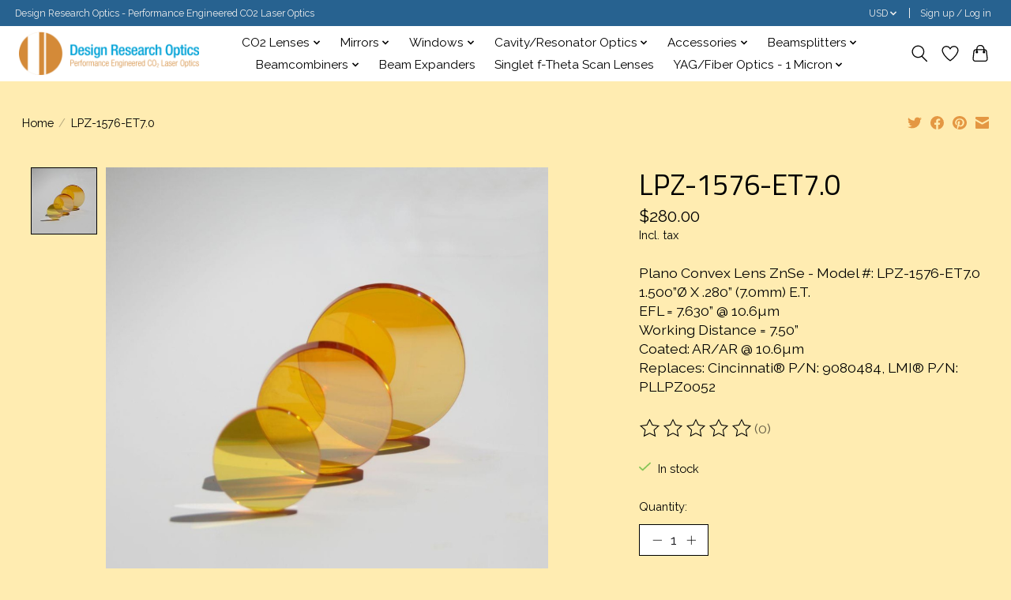

--- FILE ---
content_type: text/css; charset=UTF-8
request_url: https://cdn.shoplightspeed.com/shops/606906/themes/13296/assets/settings.css?2024042616565120210104183204
body_size: 275
content:
:root {
  --color-primary: #e49743;
  --color-bg: #ffecb1;
  --color-contrast-higher: #000000;
  --color-contrast-high: rgba(#000000, .75);
  --color-contrast-medium: rgba(#000000, .5);
  --color-contrast-lower: rgba(#000000, .15);
  --font-primary: Raleway;
  --font-headings: Titillium Web; }

.color-contrast-medium {
  color: rgba(0, 0, 0, 0.5); }

.color-contrast-low {
  color: rgba(0, 0, 0, 0.3); }

.bg-contrast-lower, .bones__line, .s-tabs__list::after {
  background-color: rgba(0, 0, 0, 0.15); }

.main-header__top-section {
  background-color: #276290;
  color: #ededed; }
  .main-header__top-section .main-header__link, .main-header__top-section .main-header__link:hover {
    color: #ededed; }

.main-header__logo {
  height: 55px; }
  .main-header__mobile-content .main-header__logo {
    height: 41.25px; }

.main-header__nav::before {
  height: calc(41.25px + (var(--space-xxs) *2)); }

.main-header--mobile .main-header__item:not(:last-child) {
  border-bottom: 1px solid rgba(0, 0, 0, 0.2); }

.main-header--mobile .main-header__dropdown, .main-footer .border-top, .main-footer.border-top {
  border-top: 1px solid rgba(0, 0, 0, 0.2); }

.btn--primary {
  background-color: #e49743;
  color: #ffffff; }
  .btn--primary:hover {
    background-color: rgba(228, 151, 67, 0.65); }

.bundle__plus {
  background-color: #e49743;
  color: #ffffff; }

body {
  background-color: #ffecb1;
  color: #000000; }

.bg {
  background-color: #ffecb1; }

.main-header:not(.main-header--transparent), .main-footer, .coming-soon {
  background-color: #ffffff;
  color: #000000;
  --color-bg: #ffffff; }

.main-header__search-form.bg {
  background-color: #ffffff; }

@media (min-width: 64rem) {
  .dropdown__menu, .main-header__dropdown {
    background-color: #ffecb1; }
  .main-header__dropdown-link {
    color: #000000; } }


--- FILE ---
content_type: text/javascript;charset=utf-8
request_url: https://www.designresearchoptics.com/services/stats/pageview.js?product=26342216&hash=8050
body_size: -412
content:
// SEOshop 27-01-2026 09:13:59